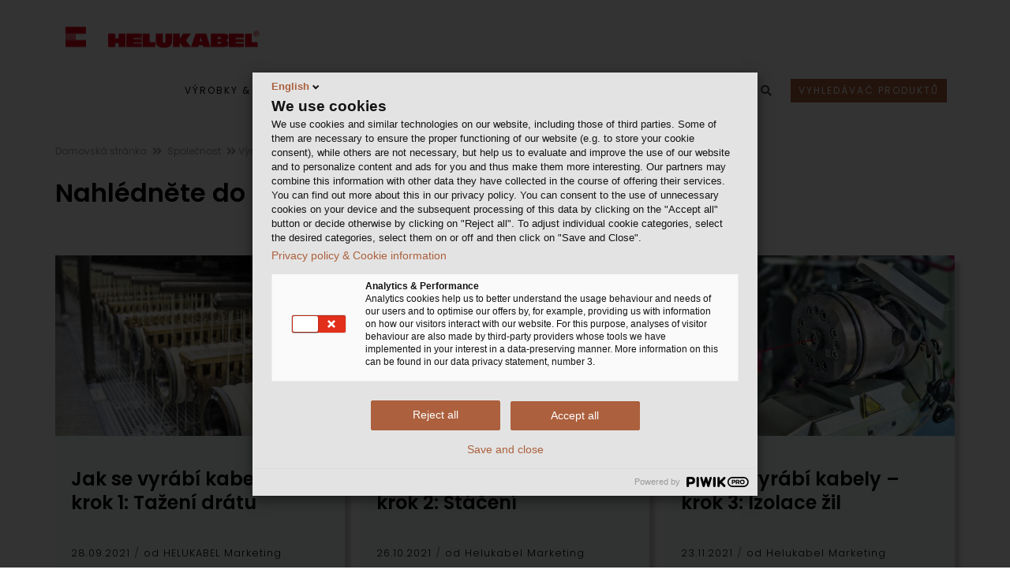

--- FILE ---
content_type: text/html; charset=utf-8
request_url: https://www.helukabel.cz/cz-cz/spolecnost/vyroba/vyroba-kabelu.html
body_size: 15358
content:

<!DOCTYPE html>
<html lang="cs">
<head> 


	<!-- META -->
<meta charset="UTF-8">
<meta http-equiv="X-UA-Compatible" content="IE=edge">



<meta name="published" content="16.01.2026 - 08:26:02+0000"> 





<!-- End Google Analytics -->



<!-- FAVICONS ICON -->
<link rel="icon" href="https://www.helukabel.cz/HELUKABEL/favicon_32x32.png" type="image/x-icon" />
<link rel="shortcut icon" type="image/x-icon" href="https://www.helukabel.cz/HELUKABEL/favicon_32x32.png" />



<!-- PAGE TITLE HERE --> 
<title>Pohled do výroby kabelů společnosti HELUKABEL | HELUKABEL</title>


<!-- MOBILE SPECIFIC -->
<meta name="viewport" content="width=device-width, initial-scale=1">

<!-- [if lt IE 9]>
	<script src="https://www.helukabel.cz/Technical-Media/FSXA/JS/html5shiv_min.js"></script>
	<script src="https://www.helukabel.cz/Technical-Media/FSXA/JS/respond_min.js"></script>
<![endif] -->

<!-- BOOTSTRAP STYLE SHEET -->

<link rel="stylesheet" type="text/css" href="https://www.helukabel.cz/Technical-Media/FSXA/CSS/bootstrap_part_min.css">

<!-- FONTAWESOME STYLE SHEET -->


<link href="https://www.helukabel.cz/Technical-Media/FSXA/FontAwesome-Part/FontAwesome-Style.css" rel="stylesheet">







<!-- MAIN STYLE SHEET -->

<link rel="stylesheet" type="text/css" href="https://www.helukabel.cz/Technical-Media/FSXA/CSS/style_part_min.css">



<!-- CUSTOM CSS-->
<link rel="stylesheet" type="text/css" href="https://www.helukabel.cz/Technical-Media/FSXA/CSS/custom_min.css?1768552027779">

<!-- Newsroom static CSS -->
<link rel="stylesheet" type="text/css" href="https://www.helukabel.cz/Technical-Media/FSXA/CSS/newsroom_static_css.css">







<script type="text/javascript" src="https://www.helukabel.cz/webforms/javascript-minified/jquery-3-6-0-js-min.js"></script><!-- JQUERY.MIN JS -->


	<link rel="stylesheet" type="text/css" href="https://www.helukabel.cz/technical_media/modules/webforms_custom_css/webforms_css_2.css" />
<link rel="stylesheet" type="text/css" href="https://www.helukabel.cz/technical_media/modules/webforms_custom_css/webforms_custom.css" />
<script type="text/javascript" src="https://www.helukabel.cz/webforms/javascript-minified/json2-js-min.js"></script>

<script type="text/javascript" src="https://www.helukabel.cz/webforms/javascript-minified/jquery-autocomplete-js-min.js"></script>
<script type="text/javascript" src="https://www.helukabel.cz/webforms/javascript-minified/jquery-format-1-3-js-min.js"></script>
<script type="text/javascript" src="https://www.helukabel.cz/webforms/javascript-minified/jquery-ui-widget-1-14-1-js-min.js"></script>
<script type="text/javascript" src="https://www.helukabel.cz/webforms/javascript-minified/load-image-all-js-min.js"></script>
<script type="text/javascript" src="https://www.helukabel.cz/webforms/javascript-minified/canvas-to-blob-js-min.js"></script>
<script type="text/javascript" src="https://www.helukabel.cz/webforms/javascript-minified/jquery-xdr-transport-js-min.js"></script>
<script type="text/javascript" src="https://www.helukabel.cz/webforms/javascript-minified/jquery-iframe-transport-js-min.js"></script>
<script type="text/javascript" src="https://www.helukabel.cz/webforms/javascript-minified/jquery-fileupload-10-31-0-js-min.js"></script>
<script type="text/javascript" src="https://www.helukabel.cz/webforms/javascript-minified/jquery-fileupload-process-10-31-0-js-min.js"></script>
<script type="text/javascript" src="https://www.helukabel.cz/webforms/javascript-minified/jquery-fileupload-image-10-31-0-js-min.js"></script>
<script type="text/javascript" src="https://www.helukabel.cz/webforms/javascript-minified/jquery-webforms-1-8-js-min.js"></script>

	
	
	
			<meta name="description" content="Ukážeme vám jednotlivé výrobní kroky při výrobě kabelu. Máte-li jakékoli dotazy, neváhejte nás kontaktovat." />
	<meta name="robots" content="index, follow">
    <link rel="canonical" href="https://www.helukabel.cz/cz-cz/spolecnost/vyroba/vyroba-kabelu.html">
			<link hreflang="en-CZ" href="https://www.helukabel.cz/cz-en/company/production/cable-manufacturing.html" rel="alternate">
	<link hreflang="x-default" href="https://www.helukabel.cz/cz-cz/spolecnost/vyroba/vyroba-kabelu.html" rel="alternate">
	<!-- Open Graph Meta Tags -->
    <meta property="og:title" content="Pohled do výroby kabelů společnosti HELUKABEL">
    <meta property="og:type" content="article">
    <meta property="og:image" content="https://www.helukabel.de/HELUKABEL/Bilder/POWER/Verseilen1_seo_picture.jpg">
    <meta property="og:url" content="https://www.helukabel.cz/cz-cz/spolecnost/vyroba/vyroba-kabelu.html">
    <meta property="og:description" content="Ukážeme vám jednotlivé výrobní kroky při výrobě kabelu. Máte-li jakékoli dotazy, neváhejte nás kontaktovat.">
    <!-- Twitter Meta Tags -->
    <meta name="twitter:card" content="summary">
    <meta name="twitter:title" content="Pohled do výroby kabelů společnosti HELUKABEL">
    <meta name="twitter:description" content="Ukážeme vám jednotlivé výrobní kroky při výrobě kabelu. Máte-li jakékoli dotazy, neváhejte nás kontaktovat.">
    <meta name="twitter:image" content="https://www.helukabel.de/HELUKABEL/Bilder/POWER/Verseilen1_seo_picture.jpg">

	

</head>
<body class="footer-fixed">
	
		<script>
		    window.dataLayer = window.dataLayer || [];
		 
		    function gtag() {
		        dataLayer.push(arguments);
		    }
		 
		    gtag('consent', 'default', {
		        'ad_storage': 'denied',
		        'ad_user_data': 'denied',
		        'ad_personalization': 'denied',
		        'analytics_storage': 'denied',
		        'wait_for_update': 1500
		    });
		</script> 
	
	
	

	

	


<!-- Piwik Pro -->
<script type="text/javascript">
function loadPiwik(){(function(window, document, dataLayerName, id) { window[dataLayerName]=window[dataLayerName]||[],window[dataLayerName].push({start:(new Date).getTime(),event:"stg.start"});var scripts=document.getElementsByTagName('script')[0],tags=document.createElement('script'); function stgCreateCookie(a,b,c){var d="";if(c){var e=new Date;e.setTime(e.getTime()+24*c*60*60*1e3),d="; expires="+e.toUTCString()}document.cookie=a+"="+b+d+"; path=/"} var isStgDebug=(window.location.href.match("stg_debug")||document.cookie.match("stg_debug"))&&!window.location.href.match("stg_disable_debug");stgCreateCookie("stg_debug",isStgDebug?1:"",isStgDebug?14:-1); var qP=[];dataLayerName!=="dataLayer"&&qP.push("data_layer_name="+dataLayerName),isStgDebug&&qP.push("stg_debug");var qPString=qP.length>0?("?"+qP.join("&")):""; tags.async=!0,tags.src="https://helukabel.containers.piwik.pro/"+id+".js"+qPString,scripts.parentNode.insertBefore(tags,scripts); !function(a,n,i){a[n]=a[n]||{};for(var c=0;c<i.length;c++)!function(i){a[n][i]=a[n][i]||{},a[n][i].api=a[n][i].api||function(){var a=[].slice.call(arguments,0);"string"==typeof a[0]&&window[dataLayerName].push({event:n+"."+i+":"+a[0],parameters:[].slice.call(arguments,1)})}}(i[c])}(window,"ppms",["tm","cm"]); })(window, document, 'dataLayer', '5acd7e02-85af-46ec-b808-37eb2af1a1dd');}

loadPiwik();

</script>

	
	
	
	
	
	<div class="page-wraper"> 
       	       


 

<!-- HEADER START -->
<header class="site-header header-style-1 nav-wide" style="z-index: 500">
    <div class="sticky-header main-bar-wraper">
        <div class="main-bar bg-white p-t10">
            <div class="container">
                
	            <!-- Logo -->    
	                <div class="logo-header">
	                    <div class="logo-header-inner logo-header-one">
	                        <a href="https://www.helukabel.cz/cz-cz/Home/">
	                            <picture>
	                            	<source media="(max-width: 400px)" srcset="https://www.helukabel.cz/HELUKABEL/favicon_32x32.png">
	                            	<img class="logo_image"
	                            		src="https://www.helukabel.cz/Technical-Media/Customized/Layout/Logo/2000px-Helukabel.svg.png" 
	                            		alt="HELUKABEL" />
	                            </picture>
	                        </a>
	                    </div>
	                </div>
                
                <!-- NAV Toggle Button (mobile) -->	
                <button data-target=".header-nav" data-toggle="collapse" type="button" class="navbar-toggle collapsed" aria-label="navigation">
                    <span class="sr-only">Toggle navigation</span>
                    <span class="icon-bar"></span>
                    <span class="icon-bar"></span>
                    <span class="icon-bar"></span>
                </button>
                <!-- Mobile icons -->
                <div class="header-icon-mobile">
    				<button id="fsss_search_button_mobile" data-toggle="collapse" href="#collapsibleSearch" type="button" aria-expanded="false" aria-controls="collapsableSearch" class="collapsed" aria-label="search">
    					<i class="fa fa-search"></i>
    				</button>
    			</div>
    			
    			<div class="language-switch-mobile header-icon-mobile">
    				<a href="javascript:;">
                            	CZ
                    </a>
    				<ul class="sub-menu">
    					
    						
                            
                            	<li><a href="https://www.helukabel.cz/cz-cz/spolecnost/vyroba/vyroba-kabelu.html">čeština</a></li>
                        	
                        
    						
                            
                            	<li><a href="https://www.helukabel.cz/cz-en/company/production/cable-manufacturing.html">English</a></li>
                        	
                        
    				</ul>
    			</div>
    			
    			
    			
    			<div class="header-icon-mobile">
	                <button data-toggle="collapse" href="#collapsibleProjectLinks" type="button" aria-label="project links">
	                	<i class="fa fa-globe"></i>
	                </button>
	            </div>
	            
                <!-- MAIN Nav -->
                <div class="header-nav navbar-collapse collapse">
                    <ul class="nav navbar-nav"> 
                        
                		
                			

<li class="header-icon-mobile"><a href="https://shop.helukabel.com/cz-cz" target="_blank">Vyhledávač produktů</a></li>



						
                        <li><a target="_blank" href="https://shop.helukabel.com/cz-cz">Výrobky & řešení</a><ul class="sub-menu"><li><a  href="https://shop.helukabel.com/cz-cz/kabely-pro-prumysl-a-stroje">Kabely pro průmysl a strojírenství</a><ul class="sub-menu"><li><a  href="https://shop.helukabel.com/cz-cz/kabely-pro-prumysl-a-stroje/ovladaci-a-pripojovaci-kabely">Ovládací a připojovací kabely</a></li><li><a  href="https://shop.helukabel.com/cz-cz/kabely-pro-prumysl-a-stroje/datove-a-pocitacove-kabely">Datové a počítačové kabely </a></li><li><a  href="https://shop.helukabel.com/cz-cz/kabely-pro-prumysl-a-stroje/prumyslove-ethernetove-a-sbernicove-kabely">Průmyslové Ethernetové a sběrnicové kabely</a></li><li><a  href="https://shop.helukabel.com/cz-cz/kabely-pro-prumysl-a-stroje/prumyslove-opticke-kabely">Průmyslové optické kabely </a></li><li><a  href="https://shop.helukabel.com/cz-cz/kabely-pro-prumysl-a-stroje/teplotne-odolne-kabely">Teplotně odolné kabely</a></li><li><a  href="https://shop.helukabel.com/cz-cz/kabely-pro-prumysl-a-stroje/jednotliva-jadra-a-jednozilove-kabely">Jednotlivá jádra a jednožilové kabely</a></li><li><a  href="https://shop.helukabel.com/cz-cz/kabely-pro-prumysl-a-stroje/motorove-servo-a-signalni-kabely">Kabely pro motory, servopohony & snímače</a></li><li><a  href="https://shop.helukabel.com/cz-cz/kabely-pro-prumysl-a-stroje/kabely-pro-aplikace-s-neustalym-pohybem">Kabely pro aplikace s neustálým pohybem</a></li><li><a  href="https://shop.helukabel.com/cz-cz/kabely-pro-prumysl-a-stroje/kabely-podle-mezinarodnich-norem">Kabely podle mezinárodních norem</a></li></ul></li><li><a target="_blank" href="https://shop.helukabel.com/cz-cz/kabely-pro-infrastrukturu-a-budovy">Kabely pro infrastrukturu a budovy</a><ul class="sub-menu"><li><a target="_blank" href="https://shop.helukabel.com/cz-cz/kabely-pro-infrastrukturu-a-budovy/instalacni-kabely">Instalační kabely</a></li><li><a target="_blank" href="https://shop.helukabel.com/cz-cz/kabely-pro-infrastrukturu-a-budovy/kabely-pro-pozarni-signalizaci-a-telekomunikace">Telekomunikační a bezpečnostní kabely</a></li><li><a target="_blank" href="https://shop.helukabel.com/cz-cz/kabely-pro-infrastrukturu-a-budovy/energeticke-a-silove-kabely">Energetické a silové kabely</a></li><li><a target="_blank" href="https://shop.helukabel.com/cz-cz/kabely-pro-infrastrukturu-a-budovy/opticke-kabely-pro-infrastrukturu">Optické kabely pro infrastrukturu </a></li><li><a target="_blank" href="https://shop.helukabel.com/cz-cz/kabely-pro-infrastrukturu-a-budovy/sbernicove-kabely-stavebni-technika">Spojovací systémy a měřící technika</a></li><li><a target="_blank" href="https://shop.helukabel.com/cz-cz/kabely-pro-infrastrukturu-a-budovy/sitove-kabely">Síťové kabely </a></li></ul></li><li><a target="_blank" href="https://shop.helukabel.com/cz-en/solutions-for-renewable-energies">Řešení pro obnovitelné zdroje energie</a><ul class="sub-menu"><li><a target="_blank" href="https://shop.helukabel.com/cz-cz/reseni-pro-obnovitelne-zdroje-energie/reseni-pro-solarni-a-fotovoltaicke-systemy">Řešení pro solární a fotovoltaické systémy </a></li><li><a target="_blank" href="https://shop.helukabel.com/cz-en/solutions-for-renewable-energies/wind-power">Větrná energie</a></li></ul></li><li><a target="_blank" href="https://shop.helukabel.com/cz-cz/reseni-pro-transport-a-dopravu">Řešení pro transport a dopravu</a><ul class="sub-menu"><li><a target="_blank" href="https://shop.helukabel.com/cz-cz/reseni-pro-transport-a-dopravu/osobni-a-uzitkova-vozidla">Automotive a nákladní vozidla</a></li><li><a target="_blank" href="https://shop.helukabel.com/cz-cz/reseni-pro-transport-a-dopravu/zeleznicni-prumysl-a-zeleznicni-vozidla">Železniční průmysl a kolejová vozidla</a></li><li><a target="_blank" href="https://shop.helukabel.com/cz-cz/reseni-pro-transport-a-dopravu/namorni-a-pobrezni">Lodní doprava</a></li></ul></li><li><a target="_blank" href="https://shop.helukabel.com/cz-cz/technologie-medii-a-akci">Technologie médií a událostí</a></li><li><a target="_blank" href="https://shop.helukabel.com/cz-cz/spiralove-a-konfekcionovane-kabely">Spirálové & konfekcionované kabely</a><ul class="sub-menu"><li><a target="_blank" href="https://shop.helukabel.com/cz-cz/spiralove-a-konfekcionovane-kabely/spiralove-kabely">Spirálové kabely</a></li><li><a target="_blank" href="https://shop.helukabel.com/cz-cz/spiralove-a-konfekcionovane-kabely/pripojovaci-kabely-spojovaci-technika">Připojovací kabely / spojovací technika</a></li><li><a target="_blank" href="https://www.helukabel.cz/cz-cz/vyrobky-reseni/spiralove-konfekcionovane-kabely/konfekce-pro-servopohony-a-snimace/">Konfekce pro servopohony a snímače</a></li></ul></li><li><a target="_blank" href="https://shop.helukabel.com/cz-cz/kabelove-sroubovaci-vyvodky">Kabelové vývodky</a></li><li><a target="_blank" href="https://shop.helukabel.com/cz-cz/konektory-a-spojovaci-technika">Měděná propojovací technika</a><ul class="sub-menu"><li><a target="_blank" href="https://www.helukabel.com/cz/vyrobky/helutec-signalni-a-silove-konektory/helutec-signalni-a-silove-konektory-overview.html">HELUTEC konektory</a></li><li><a target="_blank" href="https://shop.helukabel.com/cz-cz/konektory-a-spojovaci-technika/medena-propojovaci-technika-pro-kancelarske-kabely">Měděná propojovací technika pro kancelářské kabely </a></li><li><a target="_blank" href="https://shop.helukabel.com/cz-cz/konektory-a-spojovaci-technika/medena-propojovaci-technika-pro-prumyslove-kabely">Měděná propojovací technika pro průmyslové kabely</a></li><li><a target="_blank" href="https://shop.helukabel.com/cz-cz/konektory-a-spojovaci-technika/spojovaci-technologie-pro-kancelarska-opticka-vlakna">Spojovací technologie pro kancelářská optická vlákna </a></li><li><a target="_blank" href="https://shop.helukabel.com/cz-cz/konektory-a-spojovaci-technika/technologie-pripojeni-pro-prumysl-optickych-vlaken">Spojovací technologie pro průmyslová optická vlákna </a></li><li><a target="_blank" href="https://shop.helukabel.com/cz-cz/konektory-a-spojovaci-technika/kruhove-konektory">Kruhové konektory</a></li></ul></li><li><a  href="https://www.helukabel.cz/cz-cz/vyrobky-reseni/vlecne-retezy/">Vlečné řetězy</a></li><li><a target="_blank" href="https://shop.helukabel.com/cz-cz/kabelove-prislusenstvi-a-naradi">Kabelové příslušenství a nářadí</a><ul class="sub-menu"><li><a target="_blank" href="https://shop.helukabel.com/cz-cz/kabelove-prislusenstvi-a-naradi/kabelova-chranicka">Kabelová chránička </a></li><li><a target="_blank" href="https://shop.helukabel.com/cz-cz/kabelove-prislusenstvi-a-naradi/vazani-svazovani-a-upinani">Vázání, svazování a upínání </a></li><li><a target="_blank" href="https://shop.helukabel.com/cz-cz/kabelove-prislusenstvi-a-naradi/kodovani-a-znaceni">Kódování a značení </a></li><li><a target="_blank" href="https://shop.helukabel.com/cz-cz/kabelove-prislusenstvi-a-naradi/koncove-dutinky-zil">Izolační, smršťovací, opletené trubice a trubice pro vysoké teploty</a></li><li><a target="_blank" href="https://shop.helukabel.com/cz-cz/kabelove-prislusenstvi-a-naradi/kabelova-oka">Kabelová oka </a></li><li><a target="_blank" href="https://shop.helukabel.com/cz-cz/kabelove-prislusenstvi-a-naradi/naradi">Nářadí</a></li></ul></li><li><a  href="https://www.helukabel.cz/cz-cz/vyrobky-reseni/vyprodej/">Výprodej</a></li></ul></li><li><a  href="https://www.helukabel.cz/cz-cz/obory/">Obory</a><ul class="sub-menu"><li><a  href="https://www.helukabel.cz/cz-cz/obory/prumysl/">Průmysl</a><ul class="sub-menu"><li><a  href="https://www.helukabel.cz/cz-cz/obory/prumysl/strojirenstvi-vyroba-zarizeni/">Strojírenství & Výroba zařízení</a></li><li><a  href="https://www.helukabel.cz/cz-cz/obory/prumysl/ocelarsky-prumysl/">Ocelářský průmysl</a></li><li><a  href="https://www.helukabel.cz/cz-cz/obory/prumysl/konstrukce-rozvadecu/">Konstrukce rozvaděčů</a></li><li><a  href="https://www.helukabel.cz/cz-cz/obory/prumysl/automobilovy-prumysl/">Automobilový průmysl</a></li><li><a  href="https://www.helukabel.cz/cz-cz/obory/prumysl/potravinarsky-napojovy-prumysl/">Potravinářský & nápojový průmysl</a></li><li><a  href="https://www.helukabel.cz/cz-cz/obory/prumysl/ropny-plynarensky-chemicky-prumysl/">Ropný, plynárenský & chemický průmysl</a></li><li><a  href="https://www.helukabel.cz/cz-cz/obory/prumysl/technologie-pohonu/">Technologie pohonu</a></li><li><a  href="https://www.helukabel.cz/cz-cz/obory/prumysl/automatizacni-technika/">Automatizační technika</a></li><li><a  href="https://www.helukabel.cz/cz-cz/obory/prumysl/robotika/">Robotika</a></li><li><a  href="https://www.helukabel.cz/cz-cz/obory/prumysl/zemedelska-technika/">Zemědělská technika</a></li></ul></li><li><a  href="https://www.helukabel.cz/cz-cz/obory/infrastruktura-energetika/">Infrastruktura & Energetika</a><ul class="sub-menu"><li><a  href="https://www.helukabel.cz/cz-cz/obory/infrastruktura-energetika/zasobovani-energii/">Zásobování energií</a></li><li><a  href="https://www.helukabel.cz/cz-cz/obory/infrastruktura-energetika/vetrne-elektrarny/">Větrné elektrárny</a></li><li><a  href="https://www.helukabel.cz/cz-cz/obory/infrastruktura-energetika/fotovoltaika/">Fotovoltaika</a></li><li><a  href="https://www.helukabel.cz/cz-cz/obory/infrastruktura-energetika/technologie-budov/">Technologie budov</a></li><li><a  href="https://www.helukabel.cz/cz-cz/obory/infrastruktura-energetika/zavadeni-sirokopasmovych-siti/">Zavádění širokopásmových sítí</a></li></ul></li><li><a  href="https://www.helukabel.cz/cz-cz/obory/mobilita/">Mobilita</a><ul class="sub-menu"><li><a  href="https://www.helukabel.cz/cz-cz/obory/mobilita/e-mobilita/">E-Mobilita</a></li><li><a  href="https://www.helukabel.cz/cz-cz/obory/mobilita/konstrukce-kolejovych-vozidel/">Konstrukce kolejových vozidel</a><ul class="sub-menu"><li><a  href="https://www.helukabel.cz/cz-cz/obory/mobilita/konstrukce-kolejovych-vozidel/radox-kabely-od-huber-suhner/">Radox® kabely od Huber+Suhner</a></li></ul></li></ul></li><li><a  href="https://www.helukabel.cz/cz-cz/obory/technologie-pro-media-udalosti/">Technologie pro média & události</a></li></ul></li><li><a  href="https://www.helukabel.cz/cz-cz/servis/">Servis</a><ul class="sub-menu"><li><a target="_blank" href="https://online.helukabel.de/onlinecatalog/">Digitální katalogy</a></li><li><a  href="https://www.helukabel.cz/cz-cz/servis/download-centrum/">Download centrum</a><ul class="sub-menu"><li><a  href="https://www.helukabel.cz/cz-cz/servis/download-centrum/katalogy-letaky/">Katalogy & letáky</a><ul class="sub-menu"><li><a  href="https://www.helukabel.cz/cz-cz/servis/download-centrum/katalogy-letaky/kabely-vodice/">Kabely & vodiče</a></li><li><a  href="https://www.helukabel.cz/cz-cz/servis/download-centrum/katalogy-letaky/kabelove-prislusenstvi/">Kabelové příslušenství</a></li><li><a  href="https://www.helukabel.cz/cz-cz/servis/download-centrum/katalogy-letaky/datova-siova-sbernicova-technika/">Datová, síťová & sběrnicová technika</a></li><li><a  href="https://www.helukabel.cz/cz-cz/servis/download-centrum/katalogy-letaky/technologie-pro-udalosti-media/">Technologie pro události & média</a></li><li><a  href="https://www.helukabel.cz/cz-cz/servis/download-centrum/katalogy-letaky/vetrna-energie/">Větrná energie</a></li></ul></li><li><a  href="https://www.helukabel.cz/cz-cz/servis/download-centrum/obecne-dokumenty/">Obecné dokumenty</a></li><li><a  href="https://www.helukabel.cz/cz-cz/servis/download-centrum/formulare-dotazniky/">Formuláře / Dotazníky</a></li><li><a  href="https://www.helukabel.cz/cz-cz/servis/download-centrum/magazin-power/">Magazín POWER</a></li><li><a  href="https://www.helukabel.cz/cz-cz/servis/download-centrum/din-certifikace-reach-rohs/">DIN certifikace / REACH / RoHS</a></li></ul></li><li><a  href="https://www.helukabel.cz/cz-cz/servis/e-business/">E-Business</a><ul class="sub-menu"><li><a  href="https://www.helukabel.cz/cz-cz/servis/e-business/eplan/">EPLAN</a></li></ul></li><li><a  href="https://www.helukabel.cz/cz-cz/servis/newsletter/">Newsletter</a></li><li><a  href="https://www.helukabel.cz/cz-cz/servis/veletrhy/">Veletrhy</a></li></ul></li><li><a  href="https://www.helukabel.cz/cz-cz/Newsroom/Overview/">Newsroom</a></li><li><a  href="https://www.helukabel.cz/cz-cz/spolecnost/">Společnost</a><ul class="sub-menu"><li><a  href="https://www.helukabel.cz/cz-cz/spolecnost/kdo-jsme/">Kdo jsme</a></li><li><a  href="https://www.helukabel.cz/cz-cz/spolecnost/inovace/">Inovace</a></li><li><a  href="https://www.helukabel.cz/cz-cz/spolecnost/vyroba/">Výroba</a></li><li><a  href="https://www.helukabel.cz/cz-cz/spolecnost/logistika/">Logistika</a><ul class="sub-menu"><li><a  href="https://www.helukabel.cz/cz-cz/spolecnost/logistika/logisticke-lokace/">Logistické lokace</a></li><li><a  href="https://www.helukabel.cz/cz-cz/spolecnost/logistika/prohlidka-logistickeho-centra/">Prohlídka logistického centra</a></li></ul></li><li><a  href="https://www.helukabel.cz/cz-cz/spolecnost/reference/">Reference</a></li><li><a  href="https://www.helukabel.cz/cz-cz/spolecnost/spolecenska-odpovednost/">Společenská odpovědnost</a><ul class="sub-menu"><li><a  href="https://www.helukabel.cz/cz-cz/spolecnost/spolecenska-odpovednost/kvalita-zivotni-prostredi-a-energeticka-politika/">Kvalita, životní prostředí a energetická politika</a></li><li><a  href="https://www.helukabel.cz/cz-cz/spolecnost/spolecenska-odpovednost/din-certifikace/">DIN Certifikace</a></li><li><a  href="https://www.helukabel.cz/cz-cz/spolecnost/spolecenska-odpovednost/reach/">REACH</a></li><li><a  href="https://www.helukabel.cz/cz-cz/spolecnost/spolecenska-odpovednost/rohs/">RoHS</a></li><li><a  href="https://www.helukabel.cz/cz-cz/spolecnost/spolecenska-odpovednost/spolecenska-odpovednost/">Společenská odpovědnost</a></li></ul></li><li><a  href="https://www.helukabel.cz/cz-cz/spolecnost/nase-hlavni-zasady/">Naše hlavní zásady</a></li><li><a  href="https://karierahelukabel.cz/">Kariéra</a></li></ul></li><li><a  href="https://www.helukabel.cz/cz-cz/kontakt/">Kontakt</a><ul class="sub-menu"><li><a  href="https://www.helukabel.cz/cz-cz/kontakt/vase-kontaktni-osoba/">Vaše kontaktní osoba</a></li><li><a  href="https://www.helukabel.cz/cz-cz/kontakt/kontaktni-formular/">Kontaktní formulář</a></li><li><a  href="https://www.helukabel.cz/cz-cz/kontakt/pobocky-helukabel/">Pobočky Helukabel</a></li><li><a  href="https://eu.deloitte-halo.com/helukabel-speakup/?Pg=1&Lang=en-US">Whistleblowing System</a></li></ul></li>
                        
                        <!-- Links to other projects (desktop) -->
                        
                        <li class="header-icon-desktop">
                        	<button data-toggle="collapse" href="#collapsibleProjectLinks" type="button" aria-label="project links">
                            	<i class="header-icon fa fa-globe fa-lg"></i>
                            </button>
                        </li>
                        
                        
                        <!-- Language switch (desktop) -->
                        <li class="header-icon-desktop">
                            <a href="javascript:;" style="height: 45px;">
                            	CS
                            </a>
                            <ul class="sub-menu language-switch">
                                
                                    
	                                
	                                	<li><a href="https://www.helukabel.cz/cz-cz/spolecnost/vyroba/vyroba-kabelu.html">čeština</a></li>
	                                
                                
                                    
	                                
	                                	<li><a href="https://www.helukabel.cz/cz-en/company/production/cable-manufacturing.html">English</a></li>
	                                
                                
                            </ul>
                        </li>
                        
                        <!-- Search field -->
                        <li class="header-icon-desktop">
                            <button data-toggle="collapse" href="#collapsibleSearch" type="button" id="fsss_search_button"  aria-expanded="false" aria-controls="collapsableSearch" aria-label="search">
                            	<i class="fa fa-search"></i>
                            </button>
                        </li>
                        <!-- Shop button (desktop) -->
                        
							

<li class="header-icon-desktop"><a href="https://shop.helukabel.com/cz-cz" target="blank" class="shop-button" style="margin-left:12px; margin-top:20px; padding:5px 10px; text-transform: uppercase;
	color: #ffffff;
			
	background-color: #ab603d;
			
">
	Vyhledávač produktů
</a></li>


						
                    </ul>
             	 </div>
                



<div id="collapsibleProjectLinks" class="collapse project_link_overlay">
	
	<p class="continent-headline">HELUKABEL celosvětové webové stránky</p>
	
	
		
		<div>
			<a class="continent collapsible-arrow  " data-toggle="collapse" href="#collapsibleGrid_0">
				Evropa
				<i class="fa"></i>
			</a>
		</div>
		<div id="collapsibleGrid_0" 
			class="collapse in" aria-expanded="true" 
			>
		<div class="project_link_grid">
		
	    	
		
	    	
		    	<a href="https://www.helukabel.be/be-en/Home/">
					<span><img src="../../../Technical-Media/Customized/Flags/belgium.png" width="30" height="30" loading="lazy" alt="Belgie"></span>
					<span class="project-name ">Belgie
</span>
				</a>
			
		
	    	
		
	    	
		    	<a href="https://www.helukabel.bg/bg-bg/Home/">
					<span><img src="../../../Technical-Media/Customized/Flags/bulgaria.png" width="30" height="30" loading="lazy" alt="Bulharsko"></span>
					<span class="project-name ">Bulharsko
</span>
				</a>
			
		
	    	
		    	<a href="https://www.helukabel.cz/cz-cz/Home/">
					<span><img src="../../../Technical-Media/Customized/Flags/czech_republic.png" width="30" height="30" loading="lazy" alt="Česká republika"></span>
					<span class="project-name theming-text-highlighting">Česká republika
</span>
				</a>
			
		
	    	
		
	    	
		    	<a href="https://www.helukabel.dk/dk-dk/Home/">
					<span><img src="../../../Technical-Media/Customized/Flags/denmark.png" width="30" height="30" loading="lazy" alt="Dánsko"></span>
					<span class="project-name ">Dánsko
</span>
				</a>
			
		
	    	
		    	<a href="https://www.cablex.fi/fi/Home/">
					<span><img src="../../../Technical-Media/Customized/Flags/finland.png" width="30" height="30" loading="lazy" alt="Finsko"></span>
					<span class="project-name ">Finsko
</span>
				</a>
			
		
	    	
		    	<a href="https://www.helukabel.fr/fr-fr/Home/">
					<span><img src="../../../Technical-Media/Customized/Flags/france.png" width="30" height="30" loading="lazy" alt="Francie"></span>
					<span class="project-name ">Francie
</span>
				</a>
			
		
	    	
		
	    	
		
	    	
		    	<a href="https://www.helukabel.ie/ie-en/Home/">
					<span><img src="../../../Technical-Media/Customized/Flags/Ireland.png" width="30" height="30" loading="lazy" alt="Irsko"></span>
					<span class="project-name ">Irsko
</span>
				</a>
			
		
	    	
		    	<a href="https://www.helukabel.it/it-it/Home/">
					<span><img src="../../../Technical-Media/Customized/Flags/italy.png" width="30" height="30" loading="lazy" alt="Itálie"></span>
					<span class="project-name ">Itálie
</span>
				</a>
			
		
	    	
		
	    	
		
	    	
		
	    	
		
	    	
		
	    	
		    	<a href="https://www.helukabel.hu/hu-en/Home/">
					<span><img src="../../../Technical-Media/Customized/Flags/hungary.png" width="30" height="30" loading="lazy" alt="Maďarsko"></span>
					<span class="project-name ">Maďarsko
</span>
				</a>
			
		
	    	
		
	    	
		
	    	
		
	    	
		    	<a href="https://www.helukabel.de/de-de/Startseite/">
					<span><img src="../../../Technical-Media/Customized/Flags/germany.png" width="30" height="30" loading="lazy" alt="Německo"></span>
					<span class="project-name ">Německo
</span>
				</a>
			
		
	    	
		    	<a href="https://www.helukabel.nl/nl-nl/Startpagina/">
					<span><img src="../../../Technical-Media/Customized/Flags/netherlands.png" width="30" height="30" loading="lazy" alt="Nizozemsko"></span>
					<span class="project-name ">Nizozemsko
</span>
				</a>
			
		
	    	
		    	<a href="https://primatec.no/">
					<span><img src="../../../Technical-Media/Customized/Flags/norway.png" width="30" height="30" loading="lazy" alt="Norsko"></span>
					<span class="project-name ">Norsko
</span>
				</a>
			
		
	    	
		
	    	
		    	<a href="https://www.helukabel.pl/">
					<span><img src="../../../Technical-Media/Customized/Flags/poland.png" width="30" height="30" loading="lazy" alt="Polsko"></span>
					<span class="project-name ">Polsko
</span>
				</a>
			
		
	    	
		    	<a href="https://www.helukabel.pt/pt-pt/Home/">
					<span><img src="../../../Technical-Media/Customized/Flags/portugal.png" width="30" height="30" loading="lazy" alt="Portugalsko"></span>
					<span class="project-name ">Portugalsko
</span>
				</a>
			
		
	    	
		    	<a href="https://www.helukabel.at/at-de/Startseite/">
					<span><img src="../../../Technical-Media/Customized/Flags/austria_1.png" width="30" height="30" loading="lazy" alt="Rakousko"></span>
					<span class="project-name ">Rakousko
</span>
				</a>
			
		
	    	
		    	<a href="https://www.helukabel.ro/ro-ro/Home/">
					<span><img src="../../../Technical-Media/Customized/Flags/romania.png" width="30" height="30" loading="lazy" alt="Rumunsko"></span>
					<span class="project-name ">Rumunsko
</span>
				</a>
			
		
	    	
		
	    	
		    	<a href="https://www.urkunde.es/">
					<span><img src="../../../Technical-Media/Customized/Flags/spain.png" width="30" height="30" loading="lazy" alt="Španělsko"></span>
					<span class="project-name ">Španělsko
</span>
				</a>
			
		
	    	
		
	    	
		    	<a href="https://www.helukabel.co.uk/uk-en/Home/">
					<span><img src="../../../Technical-Media/Customized/Flags/united_kingdom.png" width="30" height="30" loading="lazy" alt="Spojené království"></span>
					<span class="project-name ">Spojené království
</span>
				</a>
			
		
	    	
		    	<a href="https://www.helukabel.se/se-se/Home/">
					<span><img src="../../../Technical-Media/Customized/Flags/sweden.png" width="30" height="30" loading="lazy" alt="Švédsko"></span>
					<span class="project-name ">Švédsko
</span>
				</a>
			
		
	    	
		    	<a href="https://www.helukabel.ch/ch-de/Startseite/">
					<span><img src="../../../Technical-Media/Customized/Flags/switzerland.png" width="30" height="30" loading="lazy" alt="Švýcarsko"></span>
					<span class="project-name ">Švýcarsko
</span>
				</a>
			
		
	    	
		
	    	
		
	    	
		
	    	
		
		</div>
		</div>
	
		
		<div>
			<a class="continent collapsible-arrow collapsed " data-toggle="collapse" href="#collapsibleGrid_4">
				Afrika
				<i class="fa"></i>
			</a>
		</div>
		<div id="collapsibleGrid_4" 
			class="collapse"
			>
		<div class="project_link_grid">
		
	    	
		
	    	
		
	    	
		
	    	
		
	    	
		
	    	
		
	    	
		
	    	
		
	    	
		
	    	
		
	    	
		
	    	
		
	    	
		
	    	
		
	    	
		    	<a href="https://www.helukabel.co.za/za-en/Home/">
					<span><img src="../../../Technical-Media/Customized/Flags/south_africa.png" width="30" height="30" loading="lazy" alt="Jižní Afrika"></span>
					<span class="project-name ">Jižní Afrika
</span>
				</a>
			
		
	    	
		
	    	
		
	    	
		
	    	
		
	    	
		
	    	
		    	<a href="https://www.helukabel.ma/ma-fr/Home/">
					<span><img src="../../../Technical-Media/Customized/Flags/Morocco.png" width="30" height="30" loading="lazy" alt="Maroko"></span>
					<span class="project-name ">Maroko
</span>
				</a>
			
		
	    	
		
	    	
		
	    	
		
	    	
		
	    	
		
	    	
		
	    	
		
	    	
		
	    	
		
	    	
		
	    	
		
	    	
		
	    	
		
	    	
		
	    	
		
	    	
		
	    	
		
	    	
		
	    	
		
		</div>
		</div>
	
		
		<div>
			<a class="continent collapsible-arrow collapsed " data-toggle="collapse" href="#collapsibleGrid_67">
				Asie / Střední východ
				<i class="fa"></i>
			</a>
		</div>
		<div id="collapsibleGrid_67" 
			class="collapse"
			>
		<div class="project_link_grid">
		
	    	
		
	    	
		
	    	
		
	    	
		
	    	
		
	    	
		    	<a href="https://www.helukabel.com.cn/cn-cn/Home/">
					<span><img src="../../../Technical-Media/Customized/Flags/china.png" width="30" height="30" loading="lazy" alt="Čína"></span>
					<span class="project-name ">Čína
</span>
				</a>
			
		
	    	
		
	    	
		
	    	
		
	    	
		    	<a href="https://www.helukabel.in/in-en/Home/">
					<span><img src="../../../Technical-Media/Customized/Flags/india.png" width="30" height="30" loading="lazy" alt="Indie"></span>
					<span class="project-name ">Indie
</span>
				</a>
			
		
	    	
		    	<a href="https://www.helukabel.co.id/id-en/Home/">
					<span><img src="../../../Technical-Media/Customized/Flags/indonesia.png" width="30" height="30" loading="lazy" alt="Indonésie"></span>
					<span class="project-name ">Indonésie
</span>
				</a>
			
		
	    	
		
	    	
		
	    	
		    	<a href="https://www.helukabel.jp/jp-ja/Home/">
					<span><img src="../../../Technical-Media/Customized/Flags/Japan.png" width="30" height="30" loading="lazy" alt="Japonsko"></span>
					<span class="project-name ">Japonsko
</span>
				</a>
			
		
	    	
		
	    	
		    	<a href="http://www.helukabel.co.kr/index.php">
					<span><img src="../../../Technical-Media/Customized/Flags/south_korea.png" width="30" height="30" loading="lazy" alt="Jižní Korea"></span>
					<span class="project-name ">Jižní Korea
</span>
				</a>
			
		
	    	
		
	    	
		
	    	
		
	    	
		    	<a href="https://www.helukabel.com.my/my-en/Home/">
					<span><img src="../../../Technical-Media/Customized/Flags/malaysia.png" width="30" height="30" loading="lazy" alt="Malajsie"></span>
					<span class="project-name ">Malajsie
</span>
				</a>
			
		
	    	
		
	    	
		
	    	
		
	    	
		
	    	
		
	    	
		
	    	
		
	    	
		
	    	
		
	    	
		
	    	
		    	<a href="https://www.helukabel.com.sg/sg-en/Home/">
					<span><img src="../../../Technical-Media/Customized/Flags/singapore.png" width="30" height="30" loading="lazy" alt="Singapur"></span>
					<span class="project-name ">Singapur
</span>
				</a>
			
		
	    	
		
	    	
		    	<a href="https://www.helukabel.ae/ae-en/Home/">
					<span><img src="../../../Technical-Media/Customized/Flags/uae.png" width="30" height="30" loading="lazy" alt="Spojené arabské emiráty"></span>
					<span class="project-name ">Spojené arabské emiráty
</span>
				</a>
			
		
	    	
		
	    	
		
	    	
		
	    	
		    	<a href="https://www.helukabel-thailand.com/">
					<span><img src="../../../Technical-Media/Customized/Flags/thailand.png" width="30" height="30" loading="lazy" alt="Thajsko"></span>
					<span class="project-name ">Thajsko
</span>
				</a>
			
		
	    	
		    	<a href="https://www.helukabel.com.tr/tr-tr/Home/">
					<span><img src="../../../Technical-Media/Customized/Flags/turkey.png" width="30" height="30" loading="lazy" alt="Turecko"></span>
					<span class="project-name ">Turecko
</span>
				</a>
			
		
	    	
		
	    	
		    	<a href="https://www.helukabel.com.vn/vn-vn/Home/">
					<span><img src="../../../Technical-Media/Customized/Flags/vietnam.png" width="30" height="30" loading="lazy" alt="Vietnam"></span>
					<span class="project-name ">Vietnam
</span>
				</a>
			
		
		</div>
		</div>
	
		
		<div>
			<a class="continent collapsible-arrow collapsed " data-toggle="collapse" href="#collapsibleGrid_79">
				Austrálie
				<i class="fa"></i>
			</a>
		</div>
		<div id="collapsibleGrid_79" 
			class="collapse"
			>
		<div class="project_link_grid">
		
	    	
		    	<a href="https://www.helukabel.com.au">
					<span><img src="../../../technical_media/customized/flags/australia.png" width="30" height="30" loading="lazy" alt="Austrálie"></span>
					<span class="project-name ">Austrálie
</span>
				</a>
			
		
	    	
		
	    	
		
	    	
		
	    	
		
	    	
		
	    	
		
	    	
		
	    	
		
	    	
		
	    	
		
	    	
		
	    	
		
	    	
		
	    	
		
	    	
		
	    	
		
	    	
		
	    	
		
	    	
		
	    	
		
	    	
		
	    	
		
	    	
		
	    	
		
	    	
		
	    	
		
	    	
		
	    	
		
	    	
		
	    	
		
	    	
		
	    	
		
	    	
		
	    	
		
	    	
		
	    	
		
	    	
		
	    	
		
	    	
		
		</div>
		</div>
	
		
		<div>
			<a class="continent collapsible-arrow collapsed " data-toggle="collapse" href="#collapsibleGrid_3">
				Jižní Amerika
				<i class="fa"></i>
			</a>
		</div>
		<div id="collapsibleGrid_3" 
			class="collapse"
			>
		<div class="project_link_grid">
		
	    	
		
	    	
		
	    	
		    	<a href="https://www.helukabeldobrasil.com.br/">
					<span><img src="../../../Technical-Media/Customized/Flags/brazil.png" width="30" height="30" loading="lazy" alt="Brazílie"></span>
					<span class="project-name ">Brazílie
</span>
				</a>
			
		
	    	
		
	    	
		
	    	
		
	    	
		
	    	
		
	    	
		
	    	
		
	    	
		
	    	
		
	    	
		
	    	
		
	    	
		
	    	
		
	    	
		
	    	
		    	<a href="https://www.helukabel.co/co-es/home/">
					<span><img src="../../../technical_media/customized/flags/colombia.png" width="30" height="30" loading="lazy" alt="Kolumbie"></span>
					<span class="project-name ">Kolumbie
</span>
				</a>
			
		
	    	
		
	    	
		
	    	
		
	    	
		
	    	
		
	    	
		
	    	
		
	    	
		    	<a href="https://www.helukabel.pe/pe-es/Home/">
					<span><img src="../../../Technical-Media/Customized/Flags/peru.png" width="30" height="30" loading="lazy" alt="Peru"></span>
					<span class="project-name ">Peru
</span>
				</a>
			
		
	    	
		
	    	
		
	    	
		
	    	
		
	    	
		
	    	
		
	    	
		
	    	
		
	    	
		
	    	
		
	    	
		
	    	
		
	    	
		
	    	
		
		</div>
		</div>
	
		
		<div>
			<a class="continent collapsible-arrow collapsed " data-toggle="collapse" href="#collapsibleGrid_1">
				Severní Amerika
				<i class="fa"></i>
			</a>
		</div>
		<div id="collapsibleGrid_1" 
			class="collapse"
			>
		<div class="project_link_grid">
		
	    	
		
	    	
		
	    	
		
	    	
		
	    	
		
	    	
		
	    	
		
	    	
		
	    	
		
	    	
		
	    	
		
	    	
		
	    	
		
	    	
		
	    	
		
	    	
		
	    	
		    	<a href="https://www.helukabel.ca/ca-en/Home/">
					<span><img src="../../../Technical-Media/Customized/Flags/canada.png" width="30" height="30" loading="lazy" alt="Kanada"></span>
					<span class="project-name ">Kanada
</span>
				</a>
			
		
	    	
		
	    	
		
	    	
		
	    	
		
	    	
		    	<a href="https://www.helukabel.mx/mx-es/Home/">
					<span><img src="../../../Technical-Media/Customized/Flags/mexico.png" width="30" height="30" loading="lazy" alt="Mexiko"></span>
					<span class="project-name ">Mexiko
</span>
				</a>
			
		
	    	
		
	    	
		
	    	
		
	    	
		
	    	
		
	    	
		
	    	
		
	    	
		
	    	
		
	    	
		
	    	
		
	    	
		
	    	
		
	    	
		
	    	
		
	    	
		
	    	
		    	<a href="https://www.helukabel.us/us-en/Home/">
					<span><img src="../../../Technical-Media/Customized/Flags/usa.png" width="30" height="30" loading="lazy" alt="USA"></span>
					<span class="project-name ">USA
</span>
				</a>
			
		
	    	
		
		</div>
		</div>
	
</div>


                



	<div class="collapse fsss_search_overlay" id="collapsibleSearch">
	    <p id="fsss_search_detail_page_label" class="displayNone">Hledali jste:</p>
	    <form name="fsss_search_form" action="https://www.helukabel.cz/cz-cz/helukabel-58/" method="get"
	    	autocomplete="off" id="fsss_search_form">
	        <input id="fsss_search_bar_placeholder"
	        	autocomplete="off"
	            name="query_placeholder" type="text"
	            class="fsss_search_bar fsss_search_bar_placeholder" title=""/>
	        <input id="fsss_search_bar_input" name="query" type="text"  placeholder="Hledejte Helukabel" autocomplete="off"
	            class="fsss_search_bar fsss_search_bar_input" title="search bar" />
	            <img src="https://www.helukabel.cz/Technical-Media/Modules/Smart-Search/Smart-Search-CSS/fsss-icons/icon-x-small.svg" width="13" height="41" loading="lazy" class="fsss_delete_icon" id="fsss_delete_icon" alt="clear">
	            <button class="theming-button fsss_search_button btn-dark" type="submit">
	            	<i class="fa fa-search fsss_search_button_icon" style="font-size: 25px;"></i>
	            	<!-- <img src="https://www.helukabel.cz/Technical-Media/Modules/Smart-Search/Smart-Search-CSS/fsss-icons/icon-search-xl.svg" loading="lazy" class="fsss_search_button_icon" alt="Search"> -->
	            </button>
	    <input name="facet.filter.content_type" type="hidden" id="fsss_contentType">
	    </form>
	    <div id="fsss_detail_page_main_filter_buttons" class="displayNone">
	    </div>
	    <div id="fsss_error_message_overlay" class="displayNone">
	        <div class="fsss_error_message_overlay_details">
	            <div class="fsss_error_message_overlay_details_icon_and_text">
	                <img src="https://www.helukabel.cz/Technical-Media/Modules/Smart-Search/Smart-Search-CSS/fsss-icons/icon-pfeil-up.svg" loading="lazy" class="fsss_error_message_overlay_details_icon" alt="">
	                <span class="fsss_error_message_overlay_details_text">Nastala chyba</span>
	           </div>
			</div>
	   	</div>
		
<link rel="stylesheet" type="text/css" href="https://www.helukabel.cz/Technical-Media/Modules/Smart-Search/Smart-Search-CSS/FSSS.css">

<div class="fsss_preview_search_overlay" id="fsss_preview_search_overlay">
    
    <div class="row">
        <input id="fsss_preview_search_overlay_result_button" class="fsss_preview_search_overlay_result_button theming-button btn-half site-button button-lg m-b15" type="submit" form="fsss_search_form" value="All Hits">
    </div>
</div>

<script></script>

	</div>

<script id="fsss_search_result_template_product" type="x-tmpl-mustache">
		<div class="container">
			<div class="hit">
			    <div class="fsss_detail_page_product">
			    	<a href="{{{data.link}}}">
			    	<div class="fsss_detail_page_product_category">
			    	    {{#data.FS_tt_categories}}
					        {{{.}}}
					    {{/data.FS_tt_categories}}
			    	</div>
			        <div class="fsss_detail_page_product_image_wrapper">
			            {{#data.FS_L3_picture}}
					        <img src={{{.}}} alt="">
					    {{/data.FS_L3_picture}}
					 </div>
                      <h4 class="fsss_overflow_handle">
                      {{#highlights.title}}
                        {{{.}}}
                      {{/highlights.title}}
                      {{^highlights.title}}
                        {{{data.title}}}
                      {{/highlights.title}}
                      </h4>
                     <p class="fsss_detail_page_product_description fsss_overflow_handle-four-rows">{{{highlights.content}}}</p>
                    <div class="col-md-7 col-sm-7 fsss_detail_page_product_compatibility_checkboxes">
                    {{#data.FS_tt_compatibility_facet_string}}
                        <div class="col-md-6 col-sm-6 checkbox-wrapper">
                            <input type="checkbox" id="cbalexa" name="cbalexa" checked>
                            <label for="cbalexa">{{.}}</label>
                        </div>
                    {{/data.FS_tt_compatibility_facet_string}}
                    </div>
                    {{#data.FS_L2_tt_price}}
                    <div class="fsss_detail_page_product_price_container">
						<p class="fsss_detail_page_product_uvp">(UVP)</p>
						<p class="fsss_detail_page_product_price">{{{.}}}</p>
					</div>
					{{/data.FS_L2_tt_price}}
				 </a>
                </div>
            </div>
            <br>
      	</div>
</script>
<script id="fsss_search_result_template_content" type="x-tmpl-mustache">
		<div class="container">
			<div class="hit">
			    <div class="fsss_detail_page_content">
			    <a href="{{{data.link}}}">
                	<div style="display: flex; justify-content: space-between;">     
	                     <h4 class="fsss_overflow_handle">
	                      {{#highlights.title}}
	                        {{{.}}}
	                      {{/highlights.title}}
	                      {{^highlights.title}}
	                        {{{data.title}}}
	                      {{/highlights.title}}
	                      </h4>
	                      {{#data.type.pdf}}<i class="fa fa-file-pdf"></i>{{/data.type.pdf}}
	                      {{#data.type.word}}<i class="fa fa-file-word"></i>{{/data.type.word}}
	                      {{#data.type.excel}}<i class="fa fa-file-excel"></i>{{/data.type.excel}}
	                  </div>
                      <div class="fsss_detail_page_content_link">
                          {{{data.link}}}
                          &nbsp;
                      </div>
                      <p class="fsss_detail_page_content_description fsss_overflow_handle-two-rows">{{{highlights.content}}}</p>
					</a>
                </div>
            </div>
            <br>
      	</div>
</script>
<script id="fsss_search_result_template_shop" type="x-tmpl-mustache">
		<div class="container">
			<div class="hit">
			    <div class="fsss_detail_page_content">
			    <a href="{{{data.link}}}" target="_blank">
                	<div style="display: flex; justify-content: space-between;">     
	                     <h4 class="fsss_overflow_handle">
	                      {{#highlights.title}}
	                        {{{.}}}
	                      {{/highlights.title}}
	                      {{^highlights.title}}
	                        {{{data.title}}}
	                      {{/highlights.title}}
	                      </h4>
	                      {{#data.type.pdf}}<i class="fa fa-file-pdf"></i>{{/data.type.pdf}}
	                      {{#data.type.word}}<i class="fa fa-file-word"></i>{{/data.type.word}}
	                      {{#data.type.excel}}<i class="fa fa-file-excel"></i>{{/data.type.excel}}
	                  </div>
                      <div class="fsss_detail_page_content_link">
                          {{{data.link}}}
                          &nbsp;
                      </div>
                      <p class="fsss_detail_page_content_description fsss_overflow_handle-two-rows">{{{highlights.content}}}</p>
					</a>
                </div>
            </div>
            <br>
      	</div>
</script>
<script id="fsss_search_result_template_pdf" type="x-tmpl-mustache">
		<div class="container">
			<div class="hit">
			<a href="{{{data.link}}}">
			    <div class="fsss_detail_page_pdf">
			         <img class="fsss_detail_page_pdf_icon" src="https://www.helukabel.cz/Technical-Media/Modules/Smart-Search/Smart-Search-CSS/fsss-icons/icon-PDF.svg" loading="lazy">
                     <h4 class="fsss_overflow_handle">
                      {{#highlights.title}}
                        {{{.}}}
                      {{/highlights.title}}
                      {{^highlights.title}}
                        {{{data.title}}}
                      {{/highlights.title}}
                      </h4>
                      <div class="fsss_detail_page_pdf_link fsss_overflow_handle">
                          {{{data.link}}}
                          &nbsp;
                      </div>
                      <p class="fsss_detail_page_pdf_description fsss_overflow_handle-two-rows">{{{highlights.content}}}</p>
                </div>
                </a>
            </div>
            <br>
      	</div>
</script>
<script id="fsss_search_result_template_faq" type="x-tmpl-mustache">
	<div>
		<div class="container">
			<div class="hit">
			    <a href="{{{data.link}}}">
			    <div class="fsss_detail_page_faq">
			         <div class="smartsearch-faq-label">FAQ</div>
                      <p class="fsss_detail_page_faq_answer fsss_overflow_handle-two-rows">{{{highlights.content}}}</p>
                      <h4 class="fsss_overflow_handle">
                      {{#highlights.title}}
                        {{{.}}}
                      {{/highlights.title}}
                      {{^highlights.title}}
                        {{{data.title}}}
                      {{/highlights.title}}
                      </h4>
                      <div class="fsss_detail_page_faq_link fsss_overflow_handle">
                          {{{data.link}}}
                      </div>
                </div>
                </a>
            </div>
            <br>
      	</div>
	</div>
</script>
<script id="fsss_search_result_template_news" type="x-tmpl-mustache">
	<div>
		<div class="container">
			<div class="hit">
			<a href="{{{data.link}}}">
			    <div class="fsss_detail_page_news">
			         <div class="fsss_detail_page_news_label">NEWS</div>
                      <h4 class="fsss_overflow_handle">
                      {{#highlights.title}}
                        {{{.}}}
                      {{/highlights.title}}
                      {{^highlights.title}}
                        {{{data.title}}}
                      {{/highlights.title}}
                      </h4>
                      <div class="fsss_detail_page_news_link fsss_overflow_handle">
                         {{{data.link}}}
                      </div>
                      <p class="fsss_detail_page_news_content fsss_overflow_handle-two-rows">{{{highlights.content}}}</p>
                </div>
                </a>
            </div>
            <br>
      	</div>
	</div>
</script>
<script id="fsss_search_result_overlay_products" type="x-tmpl-mustache">
	<div class="col-md-4 col-sm-4">
	<a href="{{{data.link}}}">
		<div class="fsss_preview_search_overlay_products">
		    <div class="fsss_overlay_product_image_wrapper">
			     {{#data.FS_L3_picture}}
				     <img src={{{.}}} alt="">
				 {{/data.FS_L3_picture}}
			 </div>
             {{#data.FS_tt_categories}}
                <p class="fsss_preview_search_overlay_product_category fsss_overflow_handle">{{{.}}}</p>
            {{/data.FS_tt_categories}}
		     {{#highlights.title}}
               <p class="fsss_preview_search_overlay_product_title">{{{.}}}</p>
             {{/highlights.title}}
             {{^highlights.title}}
                <p class="fsss_preview_search_overlay_product_title fsss_overflow_handle-two-rows">{{{data.title}}}</p>
            {{/highlights.title}}
        </div>
        </a>
        <br>
     </div>
</script>
<script id="fsss_search_result_overlay_content" type="x-tmpl-mustache">
    <div>
		<div class="fsss_preview_search_overlay_content">
		<a href="{{{data.link}}}" class="fsss_overflow_handle">
		     {{#highlights.title}}
               <h4 class="fsss_overflow_handle">{{{.}}}</h4>
             {{/highlights.title}}
             {{^highlights.title}}
                <h4 class="fsss_overflow_handle">{{{data.title}}}</h4>
            {{/highlights.title}}
        </div>
        </a>
        <br>
     </div>
</script>


<link href="https://www.helukabel.cz/Technical-Media/Modules/Smart-Search/Smart-Search-CSS/smartsearch.css" rel="stylesheet"></link>

<script>
	function loadSmartSearchScripts(event) {
		var scriptLibs = document.createElement("script");		
	    scriptLibs.type = "text/javascript";
		scriptLibs.src = "https://www.helukabel.cz/Technical-Media/Modules/Smart-Search/Smart-Search-JS/haupia_mustache_bacon_min.js";
    	document.getElementsByTagName("head")[0].appendChild(scriptLibs);
    	
    	scriptLibs.onload = function() {
    		var scriptSearch = document.createElement("script");
    		scriptSearch.type = "text/javascript";
    		scriptSearch.src = "https://www.helukabel.cz/Technical-Media/Modules/Smart-Search/Smart-Search-JS/search.js";
    		document.getElementsByTagName("head")[0].appendChild(scriptSearch);
    	}
    	
	}
	var searchButton = document.getElementById('fsss_search_button');
	var searchButtonMobile = document.getElementById('fsss_search_button_mobile');
	searchButton.addEventListener('click', loadSmartSearchScripts, {once: true});
	searchButtonMobile.addEventListener('click', loadSmartSearchScripts, {once: true});
	
	function focusSearchInput() {
		setTimeout(function(){
			var searchInput = document.getElementById('fsss_search_bar_input');
			searchInput.focus();
			}, 350
		);
	}
	
	searchButton.addEventListener('click', focusSearchInput);
	searchButtonMobile.addEventListener('click', focusSearchInput);
	
	document.getElementById('fsss_delete_icon').addEventListener("click", (event) => {
           
			const placeholder = document.getElementById('fsss_search_bar_placeholder');
			if(placeholder) {
				placeholder.value = ""
			}
           document.getElementById('fsss_search_bar_input').value = "";
           focusSearchInput();
        });
	
</script>


            </div>
        </div>
    </div>
</header>
<style>
    /* Für Ebene 2 – öffnet nach links an right: 0 */
    .header-nav .nav>li .open-left-root {
        left: unset;
        right: 0;
    }

    /* Für Ebene 3+ – öffnet nach links an Abstand */
    .header-nav .nav>li .sub-menu li>.sub-menu.open-right {
        left: 318px;
    }
</style>
<script>
    function adjustSubmenuDirection(item) {
        const submenu = item.querySelector(':scope > .sub-menu');
        if (!submenu) return;

        submenu.classList.remove('open-right', 'open-left-root');

        const rect = submenu.getBoundingClientRect();

        
            const isRootLevel = !item.closest('.sub-menu'); // kein Eltern-submenu = Ebene 2
         if (isRootLevel) {
         	if (rect.right > window.innerWidth) {
                submenu.classList.add('open-left-root');
            }
         } else {
         	if (rect.left < 0) {
                submenu.classList.add('open-right');
            }
        }
    }
	// Debounce-Funktion
	function debounce(func, delay) {
	  let timeoutId;
	  return function () {
	    clearTimeout(timeoutId);
	    timeoutId = setTimeout(() => func.apply(this, arguments), delay);
	  };
	}
	// Resize-Handler mit debounce
	const handleResize = debounce(() => {
	  document.querySelectorAll('.has-child').forEach(item => {
	    adjustSubmenuDirection(item);
	  });
	}, 200);
	
	window.addEventListener('resize', handleResize);

    // Beim Laden der Seite initialisieren
    window.addEventListener('load', function(){
    document.querySelectorAll('.has-child').forEach(item => {
	    adjustSubmenuDirection(item);
	  });
	  }
	  );
</script>

<!-- HEADER END -->

        <!-- CONTENT START -->
        <div class="page-content" >
			
            
				<div class="container">
                    <!-- BREADCRUMB ROW -->                            
					<div class="p-t20">
						<div>
							<ul class="wt-breadcrumb breadcrumb-single breadcrumb-style-2">
								<li><a href="https://www.helukabel.cz/cz-cz/Home/">Domovská stránka</a></li>
								<li><a href="https://www.helukabel.cz/cz-cz/spolecnost/">Společnost</a><li><a href="https://www.helukabel.cz/cz-cz/spolecnost/vyroba/">Výroba</a></li></li>
								
							</ul>
						</div>
					</div>
					<!-- BREADCRUMB ROW END -->
					<h1>Nahlédněte do naší výroby kabelů</h1>
				</div>
            
        	









<div class="container newsroom" >
	<div id="newsroom-filter" class="container newsroom-filter">
	
		
	
	
		
	
	</div>
	
	
	
	<div id="empty-filter-text" class="hidden">
		<p class="teaser-text">
          Pro váš filtr nebyly nalezeny žádné položky.
        </p>
	</div>

	<div id="newsroom-items" class="newsroom-items">
	</div> 
	<div class="flex-container">
		<button id="newsroom-load-more" class="theming-button btn btn-dark newsroom-button">
			Více
		</button>
	</div>
	
	<script>
		NEWSROOM_CONFIG = {}
		NEWSROOM_CONFIG.filterOperation = {"type":"$in","localization":"$all","topic":"$all"}
		NEWSROOM_CONFIG.filters = {"type":["824b5d01-0018-4ba8-bfa0-082e5e851494"],"localization":["07c1cb2b-ce70-4846-889c-0c9adfd8e9f7","81e07a1c-7165-4318-ac14-c5f05c9b053f","ade7485e-2100-4b71-ac87-c573d80dc9e4"],"topic":["3d126a88-95d5-4110-a7d3-93e932833808"]}
		NEWSROOM_CONFIG.order = "ASC"
			;
		NEWSROOM_CONFIG.labelAuthorBy = "od"
		NEWSROOM_CONFIG.labelTeaserButtonDefault = "Více"
		Object.freeze(NEWSROOM_CONFIG);
		
		
		const url = new URL(location.href);
		const item = url.searchParams.get("item");
		if (item){
			window.location = "https://www.helukabel.cz" + item;
		}
	</script>
	
	<script>
	NEWSROOM_DATA = {}
NEWSROOM_DATA.items = [










































































































































































































































,
{"type":"824b5d01-0018-4ba8-bfa0-082e5e851494","url":"https://www.helukabel.cz/cz-cz/newsroom/items/item-4352.html","author":"HELUKABEL Marketing","buttonText":"Zjistěte víc","editorId":"","endDate":null,"endDateFormatted":null,"fs_id":4352,"headline":"Jak se vyrábí kabely – Krok 7: Značení kabelů ","id":"cc86e38e-2aa2-4651-b01e-970f2587e37a","localizations":["07c1cb2b-ce70-4846-889c-0c9adfd8e9f7","ade7485e-2100-4b71-ac87-c573d80dc9e4","81e07a1c-7165-4318-ac14-c5f05c9b053f"],"openNewTab":false,"previewOnly":false,"releaseStatus":null,"startDate":1649808000000,"startDateFormatted":"13.04.2022","teaserImage":"https://www.helukabel.de/HELUKABEL/Pictures/Image-pictures/Helukabel_Cable-marking_NR_Stage_1132x400_welcome_slider.webp","teaserImageAltTag":"Yellow cable gets a marking","teaserImageEditorId":"","teaserText":"Při výrobě kabelů a vodičů záleží na každém detailu. V sedmém a posledním díle našeho seriálu se dozvíte o procesu značení kabelů. ","topics":["3d126a88-95d5-4110-a7d3-93e932833808","0481d7e9-cc00-4332-8ca6-8468791c57fd","53e26c3b-fcc5-4bdf-b9b0-f59f2b2b37e4"]}



,
{"type":"824b5d01-0018-4ba8-bfa0-082e5e851494","url":"https://www.helukabel.cz/cz-cz/newsroom/items/item-4096.html","author":"Helukabel Marketing","buttonText":"ZJISTĚTE VÍC","editorId":"","endDate":null,"endDateFormatted":null,"fs_id":4096,"headline":"Jak se vyrábí kabely - krok 6: Vytlačování pláště","id":"4f8a0c45-4e57-45ae-ba48-0a0c5c4dc1f4","localizations":["ade7485e-2100-4b71-ac87-c573d80dc9e4"],"openNewTab":false,"previewOnly":false,"releaseStatus":null,"startDate":1647388800000,"startDateFormatted":"16.03.2022","teaserImage":"https://www.helukabel.de/helukabel/pictures/image-pictures/helukabel_extrusion_home_k_800x500_fin_welcome_slider.jpg","teaserImageAltTag":"Sheath is applied with an extruder","teaserImageEditorId":"","teaserText":"Při výrobě kabelů a vodičů záleží na každém detailu. V šesté části našeho seriálu se dozvíte, jak se vyrábí plášť a proč je důležitý. ","topics":["53e26c3b-fcc5-4bdf-b9b0-f59f2b2b37e4","3d126a88-95d5-4110-a7d3-93e932833808"]}



,
{"type":"824b5d01-0018-4ba8-bfa0-082e5e851494","url":"https://www.helukabel.cz/cz-cz/newsroom/items/item-3840.html","author":"Helukabel Marketing","buttonText":"ZJISTĚTE VÍC","editorId":"","endDate":null,"endDateFormatted":null,"fs_id":3840,"headline":"Jak se vyrábí kabely - krok 5: Opletení","id":"0bf49a7c-e967-4d8e-bc32-7733d8b42fa3","localizations":["07c1cb2b-ce70-4846-889c-0c9adfd8e9f7","ade7485e-2100-4b71-ac87-c573d80dc9e4","81e07a1c-7165-4318-ac14-c5f05c9b053f"],"openNewTab":false,"previewOnly":false,"releaseStatus":null,"startDate":1644969600000,"startDateFormatted":"16.02.2022","teaserImage":"https://www.helukabel.de/helukabel/pictures/image-pictures/braiding_cableproduction_welcome_slider.webp","teaserImageAltTag":"A braiding machine","teaserImageEditorId":"","teaserText":"Při výrobě kabelů a vodičů záleží na každém detailu. V páté části našeho seriálu se dozvíte, jak se vyrábí opletení kolem kabelů a k jakým účelům slouží. ","topics":["53e26c3b-fcc5-4bdf-b9b0-f59f2b2b37e4","0481d7e9-cc00-4332-8ca6-8468791c57fd","3d126a88-95d5-4110-a7d3-93e932833808"]}



,
{"type":"824b5d01-0018-4ba8-bfa0-082e5e851494","url":"https://www.helukabel.cz/cz-cz/newsroom/items/item-66.html","author":"Helukabel Marketing","buttonText":"ZJISTĚTE VÍC","editorId":"","endDate":null,"endDateFormatted":null,"fs_id":66,"headline":"Jak se vyrábí kabely - krok 4: Vinutí","id":"86efcb50-9f23-4cb1-9c92-384e263923c2","localizations":["07c1cb2b-ce70-4846-889c-0c9adfd8e9f7","ade7485e-2100-4b71-ac87-c573d80dc9e4","81e07a1c-7165-4318-ac14-c5f05c9b053f"],"openNewTab":false,"previewOnly":false,"releaseStatus":null,"startDate":1642550400000,"startDateFormatted":"19.01.2022","teaserImage":"https://www.helukabel.de/HELUKABEL/Bilder/POWER/Verseilen1_welcome_slider.jpg","teaserImageAltTag":"Close-up of cable production stranding area","teaserImageEditorId":"","teaserText":"Při výrobě kabelů a vodičů záleží na každém detailu. Ve čtvrté části našeho seriálu se dozvíte, jak a proč splétáme jednotlivé žíly dohromady. ","topics":["0481d7e9-cc00-4332-8ca6-8468791c57fd","3d126a88-95d5-4110-a7d3-93e932833808","53e26c3b-fcc5-4bdf-b9b0-f59f2b2b37e4"]}



,
{"type":"824b5d01-0018-4ba8-bfa0-082e5e851494","url":"https://www.helukabel.cz/cz-cz/newsroom/items/item-258.html","author":"Helukabel Marketing","buttonText":"ZJISTĚTE VÍC","editorId":"","endDate":null,"endDateFormatted":null,"fs_id":258,"headline":"Jak se vyrábí kabely – krok 3: Izolace žil ","id":"f7edebc3-730c-40db-a11e-207409b89633","localizations":["07c1cb2b-ce70-4846-889c-0c9adfd8e9f7","ade7485e-2100-4b71-ac87-c573d80dc9e4","81e07a1c-7165-4318-ac14-c5f05c9b053f"],"openNewTab":false,"previewOnly":false,"releaseStatus":null,"startDate":1637625600000,"startDateFormatted":"23.11.2021","teaserImage":"https://www.helukabel.de/HELUKABEL/Bilder/POWER/Aderisolation1_welcome_slider.jpg","teaserImageAltTag":"Close-up of core insulation","teaserImageEditorId":"","teaserText":"Při výrobě kabelů a vodičů záleží na každém, byť sebemenším detailu. Ve třetím díle naší řady se dozvíte, jak izolujeme měděná jádra umělou hmotou. ","topics":["0481d7e9-cc00-4332-8ca6-8468791c57fd","53e26c3b-fcc5-4bdf-b9b0-f59f2b2b37e4","3d126a88-95d5-4110-a7d3-93e932833808"]}


,
{"type":"824b5d01-0018-4ba8-bfa0-082e5e851494","url":"https://www.helukabel.cz/cz-cz/newsroom/items/item-269.html","author":"Helukabel Marketing","buttonText":"ZJISTĚTE VÍC","editorId":"","endDate":null,"endDateFormatted":null,"fs_id":269,"headline":"Jak se vyrábí kabely – krok 2: Stáčení ","id":"f3c2f474-4e72-491a-abc7-67ae5ffe4088","localizations":["07c1cb2b-ce70-4846-889c-0c9adfd8e9f7","ade7485e-2100-4b71-ac87-c573d80dc9e4","81e07a1c-7165-4318-ac14-c5f05c9b053f"],"openNewTab":false,"previewOnly":false,"releaseStatus":null,"startDate":1635206400000,"startDateFormatted":"26.10.2021","teaserImage":"https://www.helukabel.de/HELUKABEL/Bilder/POWER/verlitzen2_welcome_slider.png","teaserImageAltTag":"Stranding","teaserImageEditorId":"","teaserText":"Při výrobě kabelů a vodičů záleží na každém, byť sebemenším detailu. Ve druhém díle naší řady se dozvíte, jak jádrové kabely stáčíme. ","topics":["0481d7e9-cc00-4332-8ca6-8468791c57fd","3d126a88-95d5-4110-a7d3-93e932833808","53e26c3b-fcc5-4bdf-b9b0-f59f2b2b37e4"]}




,
{"type":"824b5d01-0018-4ba8-bfa0-082e5e851494","url":"https://www.helukabel.cz/cz-cz/newsroom/items/item-3013.html","author":"HELUKABEL Marketing","buttonText":"ZJISTĚTE VÍC","editorId":"","endDate":null,"endDateFormatted":null,"fs_id":3013,"headline":"Jak se vyrábí kabely – krok 1: Tažení drátu ","id":"c04cfd18-6912-4d9b-b2ea-0da9cc92581f","localizations":["07c1cb2b-ce70-4846-889c-0c9adfd8e9f7","ade7485e-2100-4b71-ac87-c573d80dc9e4","81e07a1c-7165-4318-ac14-c5f05c9b053f"],"openNewTab":false,"previewOnly":false,"releaseStatus":null,"startDate":1632787200000,"startDateFormatted":"28.09.2021","teaserImage":"https://www.helukabel.de/HELUKABEL/Bilder/POWER/Produktion_Drahtzug2_welcome_slider.jpg","teaserImageAltTag":"Production of wire drawing","teaserImageEditorId":"","teaserText":"Při výrobě kabelů a vodičů záleží na každém, byť sebemenším detailu. V prvním díle naší nové řady se dozvíte, jak vznikají dráty do vodičů. ","topics":["53e26c3b-fcc5-4bdf-b9b0-f59f2b2b37e4","3d126a88-95d5-4110-a7d3-93e932833808","0481d7e9-cc00-4332-8ca6-8468791c57fd"]}












































































































































]
</script>
	
	
	
	<script src="../../../Technical-Media/FSXA/JS/static_newsroom/newsroom_module_js.js" type="module"></script>
	<script src="../../../Technical-Media/FSXA/JS/static_newsroom/newsroom_js.js" nomodule defer></script>
</div>
        	
        </div>
        <!-- CONTENT END -->
        <!-- FOOTER START -->
<script type = 'application/ld+json' > {
    "@context": "https://schema.org",
    "@graph": [
    	{ 
            "@type": "Organization",
            "@id": "www.helukabel.cz#organization",
            "name": "HELUKABEL",
            "legalName" : "HELUKABEL® CZ s.r.o",
            "foundingDate": "1978",
            "foundingLocation": "Hemmingen",
            "founder": [
            	{
                     "@type": "Person",
                     "name": "Helmut Luksch"
                 }
            ],
            "url": "www.helukabel.cz",
            "email": "prodej@helukabel.cz",
            "vatID": "CZ 265 144 78",
            "sameAs":  [
            	"https://www.youtube.com/channel/UC6YPGEBDh7iXglzbZyV4meQ", "https://www.instagram.com/helukabelgroup", "https://www.facebook.com/people/Helukabel-CZ/100070331619431/", "https://cz.linkedin.com/company/helukabel-cz-s-r-o"
            ],
             "logo": {
                "@type": "ImageObject",
                "@id": "https://www.helukabel.de/#logo",
                "url": "https://www.helukabel.cz/Technical-Media/Customized/Layout/Logo/2000px-Helukabel.svg.png",
                "width": 2000,
                "height": 257,
                "caption": "The POWER CHANNELING Company"
            },
            "address": {
                 "@type": "PostalAddress",
                 "streetAddress": "Důl Max 39 ",
                 "addressLocality": "Libušín/Kladno",
                 "addressRegion": "",
                 "postalCode": "27306",
                 "addressCountry": "Česká republika"
            },
            "contactPoint": {
                 "@type": "ContactPoint",
                 "contactType": "customer support",
                 "telephone": "+49 0312 672 620",
                 "email": "prodej@helukabel.cz"
            }
    	},
    	{
            "@type": "WebSite",
            "@id": "www.helukabel.cz#website",
            "url": "www.helukabel.cz",
            "name": "HELUKABEL® CZ s.r.o",
            "publisher": {
                "@id": "www.helukabel.cz#organization"
            }
		},
		{
            "@type": ["WebPage"],
            "@id": "https://www.helukabel.cz/cz-cz/spolecnost/vyroba/vyroba-kabelu.html#webpage",
            "url": "https://www.helukabel.cz/cz-cz/spolecnost/vyroba/vyroba-kabelu.html",
            "inLanguage": "cz",
            "name": "",
            "isPartOf": {
                "@id": "www.helukabel.cz#website"
            },
            "datePublished": "2021-01-05T08:07:43+0000",
            "dateModified": "2025-12-09T11:14:14+0000",
            "description": "",
            "breadcrumb": {
                "@id": "https://www.helukabel.cz/cz-cz/spolecnost/vyroba/vyroba-kabelu.html#breadcrumb"
            }
		},
			{
	            "@type": "BreadcrumbList",
	            "@id": "https://www.helukabel.cz/cz-cz/spolecnost/vyroba/vyroba-kabelu.html#breadcrumb",
	            "itemListElement": [
         {
                "@type": "ListItem",
                "position": 1,
                "item": {
                	"@type": "WebPage",
                    "@id": "https://www.helukabel.cz/cz-cz/Home/",
                    "url": "https://www.helukabel.cz/cz-cz/Home/",
                    "name": "Domovská stránka"
          		}
          },
        {
                "@type": "ListItem",
                "position": 2,
                "item": {
                	"@type": "WebPage",
                    "@id": "https://www.helukabel.cz/cz-cz/spolecnost/vyroba/",
                    "url": "https://www.helukabel.cz/cz-cz/spolecnost/vyroba/",
                    "name": "Výroba"
          		}
          }  
	            ]
	        }
    ]   
} </script>

  <footer class="page--footer" >
    <div class="footer-navigation container">
      <div class="row">
      			<div class="col-md-3 col-sm-12 link-container">
      			<div class="footer-tile-link hidden-sm hidden-xs" >
	<strong>	
<a class="link-text-color" href="https://shop.helukabel.com/cz-cz" target="_blank" data-toggle="tooltip" data-placement="auto top" title="" rel="nofollow">Výrobky a řešení <i class='fa fa-external-link'></i></a></strong>
	<ul>		
			<li>	
<a class="link-text-color" href="https://shop.helukabel.com/cz-cz/kabely-pro-prumysl-a-stroje" target="_blank" data-toggle="tooltip" data-placement="auto top" title="" rel="nofollow">Průmyslové kabely <i class='fa fa-external-link'></i></a></li>
			<li>	
<a class="link-text-color" href="https://shop.helukabel.com/cz-cz/kabely-pro-infrastrukturu-a-budovy" target="_blank" data-toggle="tooltip" data-placement="auto top" title="" rel="nofollow">Kabely pro infrastrukturu <i class='fa fa-external-link'></i></a></li>
			<li>	
<a class="link-text-color" href="https://shop.helukabel.com/cz-cz/reseni-pro-obnovitelne-zdroje-energie?ipp=24" target="_blank" data-toggle="tooltip" data-placement="auto top" title="" rel="nofollow">Řešení pro obnovitelné zdroje energie <i class='fa fa-external-link'></i></a></li>
			<li>	
<a	class="link-text-color"
	target="_self" 
	href="../../vyrobky-reseni/vlecne-retezy/" 
	title="">
		Vlečné řetězy
</a></li>
			<li>	
<a	class="link-text-color"
	target="_self" 
	href="../../vyrobky-reseni/spiralove-konfekcionovane-kabely/konfekce-pro-servopohony-a-snimace/" 
	title="">
		Konfekce
</a></li>
			<li>	
<a class="link-text-color" href="https://shop.helukabel.com/cz-cz/kabelove-prislusenstvi-a-naradi?ipp=24" target="_blank" data-toggle="tooltip" data-placement="auto top" title="" rel="nofollow">Kabelové příslušenství <i class='fa fa-external-link'></i></a></li>
	</ul>
</div>
      		</div>
      			<div class="col-md-3 col-sm-12 link-container">
      			<div class="footer-tile-link hidden-sm hidden-xs" >
	<strong>	
<a	class="link-text-color"
	target="_self" 
	href="../../servis/" 
	title="">
		Servis
</a></strong>
	<ul>		
			<li>	
<a	class="link-text-color"
	target="_self" 
	href="https://online.helukabel.de/onlinecatalog/" 
	title="">
		Digitální katalogy
</a></li>
			<li>	
<a	class="link-text-color"
	target="_self" 
	href="../../servis/download-centrum/" 
	title="">
		Download centrum
</a></li>
			<li>	
<a	class="link-text-color"
	target="_self" 
	href="../../servis/e-business/" 
	title="">
		E-Business
</a></li>
			<li>	
<a	class="link-text-color"
	target="_self" 
	href="../../servis/newsletter/" 
	title="">
		Newsletter
</a></li>
			<li>	
<a	class="link-text-color"
	target="_self" 
	href="../../servis/dodavatelem-pro-helukabel/" 
	title="">
		Pro dodavatele
</a></li>
			<li>	
<a	class="link-text-color"
	target="_self" 
	href="../../servis/veletrhy/" 
	title="">
		Veletrhy
</a></li>
	</ul>
</div>
      		</div>
      			<div class="col-md-3 col-sm-12 link-container">
      			<div class="footer-tile-link hidden-sm hidden-xs" >
	<strong>	
<a	class="link-text-color"
	target="_self" 
	href="../" 
	title="">
		Společnost
</a></strong>
	<ul>		
			<li>	
<a	class="link-text-color"
	target="_self" 
	href="../kdo-jsme/" 
	title="">
		Kdo jsme
</a></li>
			<li>	
<a	class="link-text-color"
	target="_self" 
	href="../inovace/" 
	title="">
		Inovace
</a></li>
			<li>	
<a	class="link-text-color"
	target="_self" 
	href="index.html" 
	title="">
		Výroba
</a></li>
			<li>	
<a	class="link-text-color"
	target="_self" 
	href="../logistika/" 
	title="">
		Logistika
</a></li>
			<li>	
<a	class="link-text-color"
	target="_self" 
	href="../reference/" 
	title="">
		Reference
</a></li>
			<li>	
<a	class="link-text-color"
	target="_self" 
	href="../spolecenska-odpovednost/" 
	title="">
		Společenská odpovědnost
</a></li>
			<li>	
<a	class="link-text-color"
	target="_self" 
	href="../../servis/dodavatelem-pro-helukabel/" 
	title="">
		Pro dodavatele
</a></li>
	</ul>
</div>
      		</div>
      			<div class="col-md-3 col-sm-12 link-container">
      			<div class="footer-tile-contact"  >
	<strong>Kontakt</strong>
    	<p>HELUKABEL CZ s.r.o.</p><p>Důl Max 39</p><p>273 06 Libušín</p><p>Po-Pá: 07:00-17:00</p><p>Tel: 	
<a class="link-text-color" href="tel:00420312672620" data-toggle="tooltip" data-placement="auto top" title="Phone">+420 312 672 620</a></p>
<a class="link-text-color" href="mailto:prodej@helukabel.cz" data-toggle="tooltip" data-placement="auto top" title="Mail">prodej@helukabel.cz</a>
</div>
      		</div>
	  </div>
    </div>
    <div class="internal-links">
      <ul class="link-list">					
				<li><a class="page--footer-link"
					href="https://www.helukabel.cz/cz-cz/legal/impressum/">
					Imprint
				</a></li>
				<li><a class="page--footer-link"
					href="https://www.helukabel.cz/cz-cz/legal/zasady-ochrany-osobnich-udaju/">
					Ochrana osobních údajů
				</a></li>
				<li><a class="page--footer-link" style="cursor:pointer"
				onclick="(function(){
					ppms.cm.api('openConsentForm', function(popupId, consentTypes, consents){}, function(error){});
				return false})()">
					Nastavení souborů cookie
				</a></li>
				<li><a class="page--footer-link"
					href="https://www.helukabel.cz/cz-cz/kontakt/">
					Kontakt
				</a></li>
				<li><a class="page--footer-link"
					href="https://eu.deloitte-halo.com/helukabel-speakup/?Pg=1&Lang=en-US">
					Whistleblowing System
				</a></li>
				<li><a class="page--footer-link"
					href="https://www.helukabel.cz/HELUKABEL/CZ/Dokumenty/HELUKABEL-CZ_VOP_010223.pdf">
					VOP
				</a></li>
      </ul>
    </div>
    <div class="social-media">
      <ul class="link-list">
      		<li>
				 <a class="page--footer-link" target="_blank" href="https://www.youtube.com/channel/UC6YPGEBDh7iXglzbZyV4meQ"
				 data-toggle="tooltip" data-placement="auto top" title="Youtube" alt="Youtube" aria-label="Youtube">
					 <i class="fab fab fa-youtube-square fa-lg"></i>
				 </a>
		 	</li>
      		<li>
				 <a class="page--footer-link" target="_blank" href="https://www.instagram.com/helukabelgroup"
				 data-toggle="tooltip" data-placement="auto top" title="Instagram" alt="Instagram" aria-label="Instagram">
					 <i class="fab fab fa-square-instagram fa-lg"></i>
				 </a>
		 	</li>
      		<li>
				 <a class="page--footer-link" target="_blank" href="https://www.facebook.com/people/Helukabel-CZ/100070331619431/"
				 data-toggle="tooltip" data-placement="auto top" title="Facebook" alt="Facebook" aria-label="Facebook">
					 <i class="fab fab fa-square-facebook fa-lg"></i>
				 </a>
		 	</li>
      	</ul>
      	<ul class="link-list">
      		<li>
				 <a class="page--footer-link" target="_blank" href="https://cz.linkedin.com/company/helukabel-cz-s-r-o"
				 data-toggle="tooltip" data-placement="auto top" title="LinkedIn" alt="LinkedIn" aria-label="LinkedIn">
					 <i class="fab fab fa-linkedin fa-lg"></i>
				 </a>
		 	</li>
      </ul>
    </div>
  </footer>

<!-- FOOTER END -->
        <!-- BUTTON TOP START -->
<button class="scroltop" aria-label="scroll to top"><span class="fa fa-angle-up  relative" id="btn-vibrate"></span></button>
    </div>
    
	




<script>
    const FSSS_LANGUAGE = "CZ"
</script>
<!-- JAVASCRIPT  FILES ========================================= --> 


<script  src="https://www.helukabel.cz/Technical-Media/FSXA/JS/bootstrap_min.js"></script><!-- BOOTSTRAP.MIN JS -->




<script  src="https://www.helukabel.cz/Technical-Media/FSXA/JS/grouped_js_for_slider.js"></script>

<script  src="https://www.helukabel.cz/Technical-Media/FSXA/JS/counterup_min.js"></script><!-- COUNTERUP JS -->





<script  src="https://www.helukabel.cz/Technical-Media/FSXA/JS/owl_carousel_min.js"></script><!-- OWL  SLIDER  -->
<script src="https://www.helukabel.cz/Technical-Media/FSXA/JS/jquery_owl_filter.js"></script>

<script  src="https://www.helukabel.cz/Technical-Media/FSXA/JS/stellar_min.js"></script><!-- PARALLAX BG IMAGE   --> 
<script  src="https://www.helukabel.cz/Technical-Media/FSXA/JS/scrolla_min.js"></script><!-- ON SCROLL CONTENT ANIMTE   --> 


<script  src="https://www.helukabel.cz/Technical-Media/FSXA/JS/custom.js"></script><!-- CUSTOM FUCTIONS  -->
<script  src="https://www.helukabel.cz/Technical-Media/FSXA/JS/shortcode.js"></script><!-- SHORTCODE FUCTIONS  -->




<!-- BLOG RELATED SCRIPT FILES (OPTIONAL LOAD) -->


<!-- BOOTSTRAP TOOLTIPS -->
<script src="https://www.helukabel.cz/Technical-Media/FSXA/JS/tooltips.js"></script>




</body>
</html>

--- FILE ---
content_type: application/javascript
request_url: https://www.helukabel.cz/Technical-Media/FSXA/JS/static_newsroom/newsroom_module_js.js
body_size: 2130
content:
function e(e,t,i){return t in e?Object.defineProperty(e,t,{value:i,enumerable:!0,configurable:!0,writable:!0}):e[t]=i,e}const t=Object.keys({localization:"formData.tt_localization.value.value.target.identifier",topic:"formData.tt_topics.value.value.target.identifier",type:"formData.tt_type.value.identifier",showAll:"showAll"});function i(e){throw new Error("Should be never: "+e)}const r=(e,t)=>t.some((t=>e.has(t))),s=(e,t)=>{const i=new Set(t);return Array.from(e).every((e=>i.has(e)))};class o{async fetchNextPage(){return this.currentPage++,this.filteredItems.slice(this.currentPage*this.pageSize,(this.currentPage+1)*this.pageSize)}hasNext(){return this.currentPage<this.totalPages-1}getCurrentPage(){return this.currentPage}getFilter(e){switch(e){case"localization":return this.localizationFilter;case"topic":return this.topicFilter;case"type":return this.typeFilter;case"showAll":return this.showAll;default:return i(e),[]}}constructor({pageSize:t,topicFilter:i,typeFilter:o,localizationFilter:l,orderBy:a,orderDir:n,showAll:c,filterOperationMap:d}){if(e(this,"currentPage",0),e(this,"totalPages",-1),this.pageSize=t,this.topicFilter=new Set(i),this.typeFilter=new Set(o),this.localizationFilter=new Set(l),this.showAll=new Set(c),this.currentPage=-1,!window.NEWSROOM_DATA?.items)throw new Error("Please provide items under [window.NEWSROOM_DATA.items]");this.filteredItems=window.NEWSROOM_DATA.items.filter((e=>(0===this.localizationFilter.size||("$all"===d.localization?s(this.localizationFilter,e.localizations):r(this.localizationFilter,e.localizations)))&&(0===this.topicFilter.size||("$all"===d.topic?s(this.topicFilter,e.topics):r(this.topicFilter,e.topics)))&&(0===this.typeFilter.size||e.type&&this.typeFilter.has(e.type))&&(this.showAll.has("showAll")||!e.previewOnly))),"ASC"===n?this.filteredItems.sort(((e,t)=>e[a]<t[a]?-1:1)):this.filteredItems.sort(((e,t)=>e[a]<t[a]?1:-1)),this.totalPages=Math.ceil(this.filteredItems.length/t)}}const l="page";new class{getFilterForDim(e){return this.selectedFilterDimensionMapping[e]}handleFilterChanged(e,t=12,i="startDate",r="DESC"){if(this.api=new o({pageSize:t,filterOperationMap:this.config.filterOperation,localizationFilter:this.selectedLocalizations,orderBy:i,orderDir:r,topicFilter:this.selectedTopics,typeFilter:this.selectedTypes,showAll:this.showAll}),this.loadMore(!0),e){console.log("Restoring to Page ",e);for(let t=this.api.getCurrentPage();t<e;t++)console.log("Load ",t),this.loadMore(!1)}}handleFilterClicked(e){const i=e.id,r=(s=e.dataset.filterDim,t.includes(s)?e.dataset.filterDim:"");var s;if(i&&r){const t=this.getFilterForDim(r);t.has(i)?(t.delete(i),e.classList.remove("selected")):(t.add(i),e.classList.add("selected"));let s=document.querySelector("#showAll");null!=s&&!0===s.checked&&(s.checked=!1),this.showAll.clear(),this.handleFilterChanged(void 0,void 0,void 0,this.config.order)}else console.warn(`Button was clicked, but missed id or data-filter-dim ${{id:i,filterDimension:r,btn:e}}`)}handleShowAll(){const e=this.getFilterForDim("showAll");e.has("showAll")?(e.delete("showAll"),this.handleFilterChanged(void 0,void 0,void 0,this.config.order)):(e.add("showAll"),document.querySelectorAll(".newsroom-filter-button").forEach((e=>{e.classList.remove("selected")})),this.selectedLocalizations.clear(),this.selectedTopics.clear(),this.selectedTypes.clear(),this.handleFilterChanged(void 0,999,"fs_id","DESC"))}async loadMore(e){const t=this.api,i=await t.fetchNextPage();if(t!==this.api)return;const r=document.querySelector("#newsroom-items");if(!r)return void console.error("Unable to find container with id #newsroom-items");const s=document.createElement("template"),o=i.map((e=>this.itemMarkup(e)));s.innerHTML=o.join(""),e?(r.innerHTML=s.innerHTML,document.getElementById("empty-filter-text")?.classList.toggle("hidden",0!==i.length)):r.append(s.content),document.getElementById("newsroom-load-more")?.classList.toggle("hidden",!t.hasNext()),window.top?.WE_API?.Preview.rescan(r),this.setStoredCurrentPage(t.getCurrentPage())}getStoredCurrentPage(){const e=new URL(window.location.href).searchParams.get(l);return e?parseInt(e):void 0}setStoredCurrentPage(e){const t=new URL(window.location.href);t.searchParams.delete(l),e>0&&(t.searchParams.append(l,e.toString()),window.history.replaceState(null,"",t))}colouredBorders(e){if(null!==e)return 0===e?"border-green":1===e?"border-yellow":"border-red"}itemMarkup(e){const t=e.teaserImage?`\n      <div class="teaser-image" ${e.teaserImageEditorId||""}>\n        <img loading="lazy" src="${e.teaserImage}" alt="${e.teaserImageAltTag||""}">\n      </div>`:"",i=`\n    <div class="article-meta">\n      <div class="article-info">\n        <div class="post-date">\n          <span>${e.startDateFormatted?e.startDateFormatted:""}</span>\n        ${e.endDateFormatted?`- <span> ${e.endDateFormatted}</span>`:""}\n        </div>\n        ${e.author?`<div>${this.config.labelAuthorBy?this.config.labelAuthorBy:""} ${e.author}</div>`:""}\n      </div>\n    </div>\n    `;return`\n    <a href="${e.url}" ${e.openNewTab&&'target="_blank"'} class="newsroom-teaser bg-gray-100 ${this.colouredBorders(e.releaseStatus)}" ${e.editorId||""}>\n      ${t}\n      <div class="teaser-info">\n        <h2>${e.headline||""}</h2>\n        ${i}\n        <p class="teaser-text">\n          ${e.teaserText||""}\n        </p>\n        <div class="theming-button btn btn-dark">\n          ${e.buttonText||this.config.labelTeaserButtonDefault||"read more"} \n        </div>\n      </div>\n    </a>\n    `}constructor(){if(e(this,"selectedTypes",new Set),e(this,"selectedTopics",new Set),e(this,"selectedLocalizations",new Set),e(this,"showAll",new Set),e(this,"selectedFilterDimensionMapping",{localization:this.selectedLocalizations,topic:this.selectedTopics,type:this.selectedTypes,showAll:this.showAll}),!window.NEWSROOM_CONFIG?.filterOperation)throw new Error("Please provide the Newsroom Config under [window.NEWSROOM_CONFIG]");this.config=window.NEWSROOM_CONFIG,document.querySelector("#newsroom-load-more")?.addEventListener("click",(()=>this.loadMore(!1))),document.querySelectorAll(".newsroom-filter-button").forEach((e=>{e.addEventListener("click",(()=>this.handleFilterClicked(e)))})),document.querySelector("#showAll")?.addEventListener("click",(()=>this.handleShowAll())),this.handleFilterChanged(this.getStoredCurrentPage(),void 0,void 0,this.config.order)}};
//# sourceMappingURL=newsroom.e36f616e.js.map
